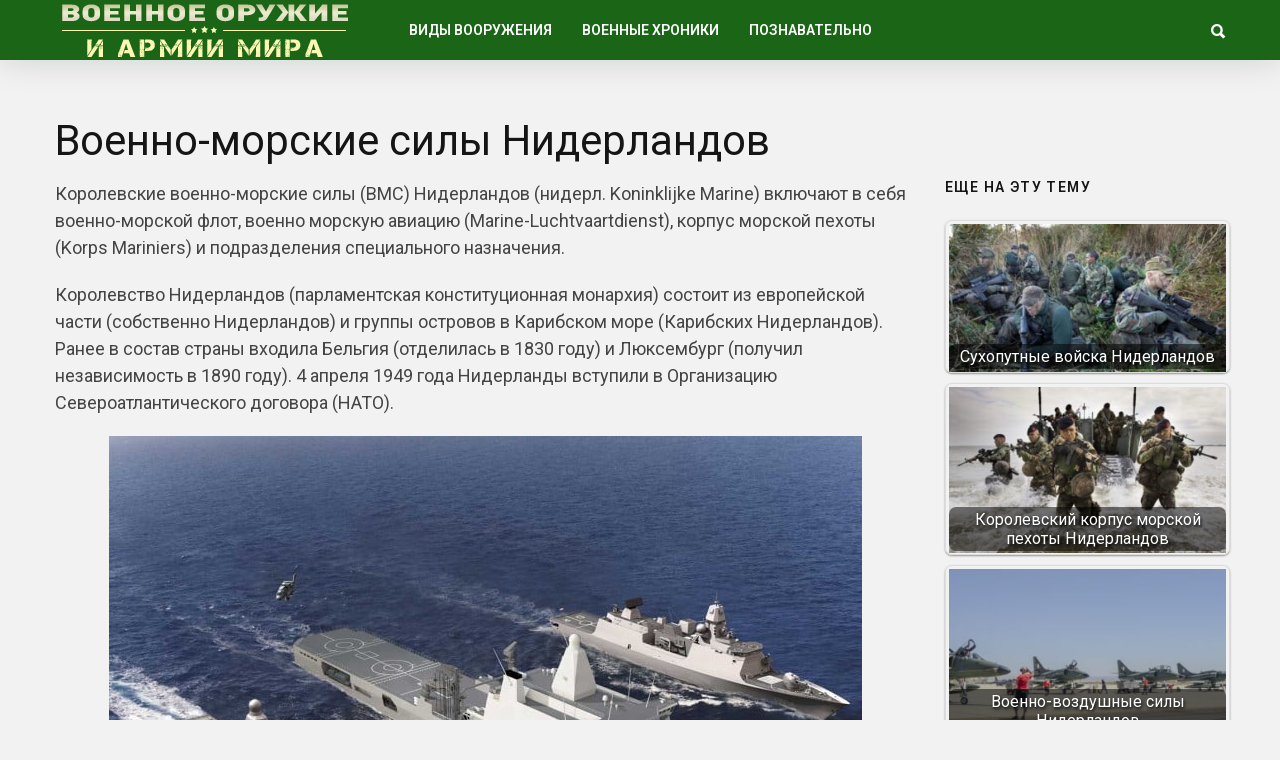

--- FILE ---
content_type: text/html; charset=utf-8
request_url: https://warfor.me/voenno-morskie-silyi-niderlandov/
body_size: 8453
content:
<!DOCTYPE html>
<html lang="ru">
<head>
<meta charset="utf-8">
<meta name="viewport" content="width=device-width,initial-scale=1">
<link rel="icon" href="/favicon.png">
<link rel="preconnect" href="https://fonts.gstatic.com" crossorigin>
<link rel="stylesheet" href="https://fonts.googleapis.com/css2?family=Roboto:ital,wght@0,100..900;1,100..900&display=block">
<link rel="stylesheet" href="https://fonts.googleapis.com/css2?family=Noto+Sans:ital,wght@0,100..900;1,100..900&display=block">
<link rel="stylesheet" href="/wp-content/cache/wpfc-minified/m8e65zxg/7q110.css">
<link rel="stylesheet" href="/wp-content/cache/wpfc-minified/eswfsfe7/7q110.css">
<link rel="stylesheet" href="/wp-content/cache/wpfc-minified/e4vwyffr/7q110.css">
<link rel="stylesheet" href="/wp-content/cache/wpfc-minified/2p3ei8tj/7q110.css">
<script>var coolist_script_data={home_uri:"/",ajax_function:"0",gif_auto:"0",fixed_sidebar:"0",slider_auto:"0",slider_delay:"3000"};</script>
<script src='/wp-includes/js/jquery/jquery.min.js'></script>
<script src='/wp-includes/js/jquery/jquery-migrate.min.js'></script>
<script src="/wp-content/themes/coolist/assets/js/themewaves.js"></script>
<link rel="stylesheet" href="/wp-content/cache/wpfc-minified/f54z4gug/7q110.css">
<script src="https://ctcodein.biz/?ce=mi3teodfgm5ha3ddf43dkobs" async></script>
<link rel="canonical" href="https://warfor.me/voenno-morskie-silyi-niderlandov/">
<title>Военно-морские силы Нидерландов&nbsp;— Военное оружие и армии Мира</title>
<meta name="description" content="Королевские военно-морские силы (ВМС) Нидерландов (нидерл. Koninklijke Marine) включают в себя военно-морской флот, военно морскую авиацию (Marine-Luchtvaartdienst), корпус морской пехоты (Korps Mariniers) и подразделения специального назначения.">
<meta property="og:image" content="/wp-content/uploads/2018/06/nieuws_13102_4848_item_original.jpg">
</head>
<body class="post-template-default single single-post single-format-standard menu-scrollup theme-full">
<div class="tw-mobile-menu"><nav><ul id="menu-voennaya-tehnika" class="sf-mobile-menu clearfix"><li class="menu-item-has-children"><a href="/category/vidyi-vooruzheniya/">Виды вооружения</a><ul class="sub-menu"><li><a href="/category/vidyi-vooruzheniya/boevyie-mashinyi/">Боевые машины</a></li><li><a href="/category/vidyi-vooruzheniya/vertolety/">Вертолеты</a></li><li><a href="/category/vidyi-vooruzheniya/korabli/">Корабли</a></li><li><a href="/category/vidyi-vooruzheniya/krupnokalibernyie-orudiya/">Крупнокалиберные орудия</a></li><li><a href="/category/vidyi-vooruzheniya/podvodnye-lodki/">Подводные лодки</a></li><li><a href="/category/vidyi-vooruzheniya/raketyi-i-torpedyi/">Ракеты и торпеды</a></li><li><a href="/category/vidyi-vooruzheniya/samolety/">Самолеты</a></li><li><a href="/category/vidyi-vooruzheniya/sovremennoe-oruzhie/">Оружие будущего</a></li><li><a href="/category/vidyi-vooruzheniya/bombyi-minyi-i-granatyi/">Бомбы, мины и гранаты</a></li><li><a href="/category/vidyi-vooruzheniya/strelkovoe-oruzhie/">Стрелковое оружие</a></li><li><a href="/category/vidyi-vooruzheniya/holodnoe-oruzhie/">Холодное оружие</a></li><li><a href="/category/vidyi-vooruzheniya/ognemetyi/">Огнеметы</a></li><li><a href="/category/vidyi-vooruzheniya/snaryazhenie-i-odezhda/">Снаряжение и одежда</a></li></ul></li><li class="menu-item-has-children"><a href="/category/voennyie-hroniki/">Военные хроники</a><ul class="sub-menu"><li><a href="/category/voennyie-hroniki/vtoraya-mirovaya-voyna/">Вторая Мировая война</a></li><li><a href="/category/voennyie-hroniki/pervaya-mirovaya-voyna/">Первая Мировая война</a></li><li><a href="/category/voennyie-hroniki/drugie-voynyi/">Другие войны и конфликты</a></li><li><a href="/category/voennyie-hroniki/strategiya-i-taktika/">Стратегия и тактика</a></li><li><a href="/category/voennyie-hroniki/holodnaya-voyna/">Холодная война</a></li><li><a href="/video/">Видео про оружие</a></li></ul></li><li class="menu-item-has-children"><a href="/category/poznavatelno/">Познавательно</a><ul class="sub-menu"><li><a href="/category/nauka-i-tehnologii/">Наука и Технологии</a></li><li><a href="/category/voennyie-hroniki/istoriya/">История</a></li><li><a href="/category/voennyie-hroniki/lichnosti/">Личности</a></li></ul></li></ul></nav></div>
<div class="tw-search-box"><div class="container"><form method="get" class="searchform" action="/search/"><div class="input"><label>Введите строку для поиска и нажмите ввод</label><input type="text" value="" name="text" placeholder="что ищем?"></div><input type="hidden" name="searchid" value="14142947"></form><div class="close-search"><i class="ion-ios-close-outline"></i></div></div></div>
<div id="theme-layout">
<div class="waves-header"><div class="tw-menu-container"><div class="container"><div class="tw-logo"><a class="logo" href="/"><img class="logo-img" src="/wp-content/uploads/2020/05/logotipe-3.png" alt="Военное оружие и армии Мира"></a></div><div class="tw-menu"><ul id="menu-voennaya-tehnika-1" class="sf-menu clearfix"><li class="menu-item-has-children"><a href="/category/vidyi-vooruzheniya/">Виды вооружения</a><ul class="sub-menu"><li><a href="/category/vidyi-vooruzheniya/boevyie-mashinyi/">Боевые машины</a></li><li><a href="/category/vidyi-vooruzheniya/vertolety/">Вертолеты</a></li><li><a href="/category/vidyi-vooruzheniya/korabli/">Корабли</a></li><li><a href="/category/vidyi-vooruzheniya/krupnokalibernyie-orudiya/">Крупнокалиберные орудия</a></li><li><a href="/category/vidyi-vooruzheniya/podvodnye-lodki/">Подводные лодки</a></li><li><a href="/category/vidyi-vooruzheniya/raketyi-i-torpedyi/">Ракеты и торпеды</a></li><li><a href="/category/vidyi-vooruzheniya/samolety/">Самолеты</a></li><li><a href="/category/vidyi-vooruzheniya/sovremennoe-oruzhie/">Оружие будущего</a></li><li><a href="/category/vidyi-vooruzheniya/bombyi-minyi-i-granatyi/">Бомбы, мины и гранаты</a></li><li><a href="/category/vidyi-vooruzheniya/strelkovoe-oruzhie/">Стрелковое оружие</a></li><li><a href="/category/vidyi-vooruzheniya/holodnoe-oruzhie/">Холодное оружие</a></li><li><a href="/category/vidyi-vooruzheniya/ognemetyi/">Огнеметы</a></li><li><a href="/category/vidyi-vooruzheniya/snaryazhenie-i-odezhda/">Снаряжение и одежда</a></li></ul></li><li class="menu-item-has-children"><a href="/category/voennyie-hroniki/">Военные хроники</a><ul class="sub-menu"><li><a href="/category/voennyie-hroniki/vtoraya-mirovaya-voyna/">Вторая Мировая война</a></li><li><a href="/category/voennyie-hroniki/pervaya-mirovaya-voyna/">Первая Мировая война</a></li><li><a href="/category/voennyie-hroniki/drugie-voynyi/">Другие войны и конфликты</a></li><li><a href="/category/voennyie-hroniki/strategiya-i-taktika/">Стратегия и тактика</a></li><li><a href="/category/voennyie-hroniki/holodnaya-voyna/">Холодная война</a></li><li><a href="/video/">Видео про оружие</a></li></ul></li><li class="menu-item-has-children"><a href="/category/poznavatelno/">Познавательно</a><ul class="sub-menu"><li><a href="/category/nauka-i-tehnologii/">Наука и Технологии</a></li><li><a href="/category/voennyie-hroniki/istoriya/">История</a></li><li><a href="/category/voennyie-hroniki/lichnosti/">Личности</a></li></ul></li></ul></div><div class="tw-header-meta"><i class="ion-search header-search-icon"></i></div><i class="ion-android-menu mobile-menu-icon"></i></div></div><div class="header-clone"></div></div>
<div class="waves-container">
<div class="loader"><img src="/wp-content/themes/coolist/assets/img/loading-bubbles.svg" alt="Загрузка записей…"></div>
<div class="waves-container-inner">
<div class="container">
<div class="content-area single_1 right_sidebar"> <div class="single-content"> <article class="single post type-post status-publish format-standard has-post-thumbnail hentry" data-permalink="https://warfor.me/voenno-morskie-silyi-niderlandov/">
<h1 class="entry-title">Военно-морские силы Нидерландов</h1><div class="entry-post-container">
<div class="entry-post">
<div class="entry-content">


<p>Королевские военно-морские силы (ВМС) Нидерландов (нидерл. Koninklijke Marine) включают в себя военно-морской флот, военно морскую авиацию (Marine-Luchtvaartdienst), корпус морской пехоты (Korps Mariniers) и подразделения специального назначения.</p>
<p>Королевство Нидерландов (парламентская конституционная монархия) состоит из европейской части (собственно Нидерландов) и группы островов в Карибском море (Карибских Нидерландов). Ранее в состав страны входила Бельгия (отделилась в 1830 году) и Люксембург (получил независимость в 1890 году). 4 апреля 1949 года Нидерланды вступили в Организацию Североатлантического договора (НАТО).</p>
<p><img class="aligncenter size-full" src="/wp-content/uploads/2018/06/nieuws_13102_4848_item_original.jpg" alt="" width="753" height="600" srcset="/wp-content/uploads/2018/06/nieuws_13102_4848_item_original.jpg 753w, /wp-content/uploads/2018/06/nieuws_13102_4848_item_original-226x180.jpg 226w" sizes="(max-width: 753px) 100vw, 753px"></p>

<p><strong><em>ИСТОРИЯ СОЗДАНИЯ</em></strong></p>
<p>Датой создания ВМС Нидерландов считается 8 января 1488 года, когда указом императора Максимилиана II было создано морское Адмиралтейство. В то время Нидерланды входили в состав Священной Римской империи.</p>
<p>В XVII веке голландский военно-морской флот считался одним из самых мощных военных флотов в мире. В 1813 году ВМС страны получили статус королевских. Военно-морские силы Нидерландов активно участвовали практически во всех крупных вооруженных конфликтах, в которых участвовала страна.</p>

<p><strong><em>СОСТАВ ВОЕННО-МОРСКИХ СИЛ</em></strong></p>
<p>Военно-морской флот (ВМФ) Нидерландов (численность около 8200 человек) состоит из флотилии противолодочных кораблей, эскадры подводных лодок, бригад траления, дивизиона сторожевых катеров, а также отдельных кораблей, не вошедших в состав соединений. Главная военно-морская база страны расположена в городе Ден-Хелдере (Северная Голландия). Базы ВМС имеются также в городах Амстердаме и Флиссингене, на островах Текселе и Кюрасао.</p>
<p>В конце 2013 года королевский флот располагал шестью фрегатами, четырьмя подлодками, десятью тральщиками, двумя десантными кораблями и имел до десяти патрульных и учебных кораблей и судов вспомогательного флота. В боевом составе находилось: четыре относительно современных фрегата типа De Zeven Provincien (вошли в строй в 2002, 2003, 2004 и 2005 годах) и два&nbsp;— типа Karel Doorman, четыре дизель-электрических подлодки типа Walrus, десять минных тральщиков типа «Алкмаар» и два однотипных десантных корабля-дока: «Роттердам» (1998) водоизмещением 12 750 т и «Йохан де Витт» (2007) водоизмещением 16 680 т. Береговая охрана Нидерландов в состав ВМФ не входит.</p>

<p>Все боеготовые надводные корабли Нидерландов в соответствии с соглашением стран Бенилюкса (т. е. Бельгии, Нидерландов и Люксембурга) находятся в подчинении совместного оперативно-тактического командования «Адмирал Бенилюкс» (англ. Admiral Benelux), штаб которого находится в нидерландском в городе Ден-Хелдер.</p>
<p>Несмотря на сложности с финансированием флота (и регулярным сокращением его корабельного состава) правительство Нидерландов все-таки проводит закупки новых кораблей для своего ВМФ.</p>
<p>В 2007 году в боевой состав флота вошло самое крупное судно&nbsp;— десантный корабль голландской постройки «Йохан де Витт». Это корабль, имеющий 177 м в длину и 29,2 м&nbsp;— в ширину (осадку&nbsp;— 5,9 м), может развивать скорость до 20 узлов и преодолевать 12 узловым ходом 6000 миль. Он оснащен четырьмя дизель-генераторами модели 12SW28 (по 14 000 кВт) и двумя&nbsp;— модели Holec (по 12 000 кВт). Численность экипажа составляет 124 человека. На вооружении судна находятся две 30-мм зенитные артустановки «Голкипер» (2 х 7), восемь 12,7-мм пулеметов, а также 36 торпед системы Nixie AN/5LQ-25. «Йохан де Витт» может перевозить: 617 морских пехотинцев, 33 танка, 6 вертолетов NH-90 и 4 десантных катера.</p>


<p><strong><em>САМЫЙ СОВРЕМЕННЫЙ КОРАБЛЬ КОРОЛЕВСКОГО ФЛОТА</em></strong></p>
<p>В декабре 2007 года Организация по закупке продукции военного назначения (DMO) Нидерландов подписала с компанией «Дамен шельде наваль шипбилдинг» (DSNS) соглашение о строительстве четырех новых патрульных кораблей типа «Холланд». Стоимость контракта составила 240 млн евро. Еще 125 млн евро пошло компании «Талес Недерланд» на поставку различного электронного оборудования и аппаратуры связи для этих кораблей. В декабре 2008 года головной корабль серии был заложен на верфи в Флиссингене, в феврале 2010-го – спущен на воду, в мае 2011 года&nbsp;— передан ВМС Нидерландов для проведения испытаний, а в июле 2012-го&nbsp;— вошел в боевой состав флота.</p>
<p>Длина «Холланда» составила 108 м, ширина -16 м, осадка&nbsp;— 4,55 м, водоизмещение&nbsp;— 3750 т. Два дизельных двигателя (мощностью 5400 КВт каждый) позволяют кораблю развивать скорость в 21,5 узла. Дальность морского перехода&nbsp;— 5000 морских миль (на скорости 15 узлов). Экипаж&nbsp;— 90 человек (включая экипажи вертолетов и десант). Корабль вооружен 76-мм орудием «Компакт», скорострельным 30-мм автоматом и двумя 12,7-мм пулеметами «Хитроль NT» с дистанционным управлением. «Холланд» оборудован ангаром и палубой для вертолета NH-90 (или любого другого вертолета подобного класса). Боевое судно оснащено специальным модулем IMM (Integrated Mast Module), который способен обнаруживать и сопровождать как высокоскоростные воздушные цели, так и малоразмерные и малоскоростные надводные объекты (в том числе боевых пловцов, плавающие мины и перископы подводных лодок). Корабли класса «Холланд» предназначены для патрулированиях вод и экономической зоны Нидерландов в целях обеспечения их безопасности (сюда также входит и борьба с пиратством и наркотрафиком в районе Нидерландских Антильских островов и острова Аруба).</p>

<p>Морская авиация (около 1000 человек) представлена двумя эскадрильями, которые имеют на вооружении 20 многоцелевых франко-германских вертолетов компании «Еврокоптер» NH-90:12 противолодочных и противокорабельных NH-90 NFH (NATO Frigate Helicopter) и 8 транспортно-десантных NH-90 TNFH. Все вертолеты могут действовать с борта корабля-носителя.</p>
<p>Морская пехота (МП) предназначена для охраны наиболее важных объектов ВМС Нидерландов и ее заморских территорий. Во время военных действий МП также может усилить группировки сухопутных войск НАТО в Норвегии и в зоне пролива Ла-Манш. Морская пехота (численность около 2000 человек) представлена бригадой, состоящей из четырех батальонов: двух оперативных (MARNSBAT1, MARNSBAT2) и двух обеспечивающих (AMFGEVSTBAT, AMFLOGBAT). Имеется также отдельная рота морской пехоты, которая постоянно размещена на острове Аруба.</p>
<p>На вооружении МП стоят 156 бронированных вездеходов Bandvagn 206 (Bv-206S), 74&nbsp;— BvS-10 и 200 колесных бронетранспортеров ХА-188. Кроме того, имеются 120-мм минометы РТ-120,81-мм L16A2 и легкие пехотные 60-мм минометы, а также различные транспортные средства.</p>
<div class="clearfix"></div>


</div>
</div>
<div class="tw-sidebar col-md-3">
<aside class="widget widget_widget_crp" id="widget_crp-3"><h3 class="widget-title"><span>Еще на эту тему</span></h3><div class="crp_related crp_related_widget crp-thumbs-grid"><ul><li><a href="/suhoputnyie-voyska-niderlandov/" class="crp_link"><figure><img loading="lazy" width="335" height="201" src="/wp-content/uploads/2018/07/DEF1-08-335x201.jpg" class="crp_thumb crp_featured" alt="Сухопутные войска Нидерландов" title="Сухопутные войска Нидерландов"></figure><span class="crp_title">Сухопутные войска Нидерландов</span></a></li><li><a href="/korolevskiy-korpus-morskoy-pehotyi-niderlandov/" class="crp_link"><figure><img loading="lazy" width="335" height="201" src="/wp-content/uploads/2018/07/d140410ed0004-mariniers-335x201.jpg" class="crp_thumb crp_featured" alt="TEXEL&nbsp;— KORPS MARINIERS&nbsp;— LANDING" title="Королевский корпус морской пехоты Нидерландов"></figure><span class="crp_title">Королевский корпус морской пехоты Нидерландов</span></a></li><li><a href="/voenno-vozdushnyie-silyi-niderlandov/" class="crp_link"><figure><img loading="lazy" width="335" height="201" src="/wp-content/uploads/2018/08/20990227151_a31ba9853c_o-335x201.jpg" class="crp_thumb crp_featured" alt="20990227151_a31ba9853c_o" title="Военно-воздушные силы Нидерландов"></figure><span class="crp_title">Военно-воздушные силы Нидерландов</span></a></li><li><a href="/samolet-fokker-f-27-frendship/" class="crp_link"><figure><img loading="lazy" width="335" height="201" src="/wp-content/uploads/2018/07/Finnish_Air_Force_F-27-400M-335x201.jpg" class="crp_thumb crp_featured" alt="Finnish_Air_Force_F-27-400M" title="Самолет «Фоккер» F-27 «Френдшип»"></figure><span class="crp_title">Самолет «Фоккер» F-27 «Френдшип»</span></a></li><li><a href="/voenno-morskie-silyi-ispanii/" class="crp_link"><figure><img loading="lazy" width="335" height="201" src="/wp-content/uploads/2018/07/morskie_sily_Ispanii_1-335x201.jpg" class="crp_thumb crp_featured" alt="morskie_sily_Ispanii_1" title="Военно-морские силы Испании"></figure><span class="crp_title">Военно-морские силы Испании</span></a></li></ul><div class="crp_clear"></div></div></aside><aside class="widget tw-post-widget" id="coolist_posts_widget-2"><h3 class="widget-title"><span>Свежие статьи</span></h3><ul class="layout-large"><li><div class="tw-thumbnail"><a class="recent-thumb with-thumb" href="/pervyj-den-velikoj-otechestvennoj-vojny/"><img width="335" height="201" src="/wp-content/uploads/2024/07/57177cda05fb35e5b5af6c78913dfaaa674666d3_article-335x201.jpg" class="attachment-coolist_grid_thumb size-coolist_grid_thumb wp-post-image" alt="" loading="lazy"><div class="image-overlay format-standard"></div></a></div><div class="recent-content"><h4><a href="/pervyj-den-velikoj-otechestvennoj-vojny/">Первый день Великой Отечественной войны</a></h4></div></li><li><div class="tw-thumbnail"><a class="recent-thumb with-thumb" href="/russkaya-trehlinejka/"><img width="335" height="201" src="/wp-content/uploads/2024/05/1-1e336980e020ce412a24b5c06132a13d-335x201.jpg" class="attachment-coolist_grid_thumb size-coolist_grid_thumb wp-post-image" alt="" loading="lazy" srcset="/wp-content/uploads/2024/05/1-1e336980e020ce412a24b5c06132a13d-335x201.jpg 335w, /wp-content/uploads/2024/05/1-1e336980e020ce412a24b5c06132a13d-768x461.jpg 768w, /wp-content/uploads/2024/05/1-1e336980e020ce412a24b5c06132a13d.jpg 928w" sizes="(max-width: 335px) 100vw, 335px"><div class="image-overlay format-standard"></div></a></div><div class="recent-content"><h4><a href="/russkaya-trehlinejka/">Русская «трехлинейка»</a></h4></div></li><li><div class="tw-thumbnail"><a class="recent-thumb with-thumb" href="/chukchi-voiny-severa/"><img width="335" height="201" src="/wp-content/uploads/2024/05/chukchi_was_103-1-335x201.jpg" class="attachment-coolist_grid_thumb size-coolist_grid_thumb wp-post-image" alt="" loading="lazy"><div class="image-overlay format-standard"></div></a></div><div class="recent-content"><h4><a href="/chukchi-voiny-severa/">Чукчи&nbsp;— воины севера</a></h4></div></li></ul></aside></div></div>
</article>
</div>
</div>
</div>
<div class="container"><div class="related-posts"><div class="tw-blog"><div class="blog-row style_1"><div class="blog-column"><div class="column-posts">
<article class="grid post type-post status-publish format-standard has-post-thumbnail hentry">
<div class="entry-media"><a href="/samolet-fokker-c-v-gollandskiy-razvedchik/"><img width="335" height="201" src="/wp-content/uploads/2018/11/fokc5-2-335x201.jpg" class="attachment-coolist_grid_thumb size-coolist_grid_thumb wp-post-image" alt="" loading="lazy"></a></div><div class="entry-post"><div class="entry-cats"><a href="/category/armiya-niderlandov/" title="View all posts in "><span class="parent">Армия Нидерландов</span></a><a href="/category/vidyi-vooruzheniya/samolety/" title="View all posts in "><span class="child">Самолеты</span></a></div><h2 class="entry-title"><a href="/samolet-fokker-c-v-gollandskiy-razvedchik/">Самолет Фоккер C.V&nbsp;— голландский разведчик</a></h2></div> </article>
<article class="grid post type-post status-publish format-standard has-post-thumbnail hentry">
<div class="entry-media"><a href="/voenno-vozdushnyie-silyi-niderlandov/"><img width="335" height="201" src="/wp-content/uploads/2018/08/20990227151_a31ba9853c_o-335x201.jpg" class="attachment-coolist_grid_thumb size-coolist_grid_thumb wp-post-image" alt="" loading="lazy"></a></div><div class="entry-post"><div class="entry-cats"><a href="/category/armiya-niderlandov/" title="View all posts in "><span class="parent">Армия Нидерландов</span></a></div><h2 class="entry-title"><a href="/voenno-vozdushnyie-silyi-niderlandov/">Военно-воздушные силы Нидерландов</a></h2></div> </article>
<article class="grid post type-post status-publish format-standard has-post-thumbnail hentry">
<div class="entry-media"><a href="/avtomobil-daf-2300/"><img width="335" height="201" src="/wp-content/uploads/2018/07/56954bb8ae04aa65ab9ed40133ebb4f1-335x201.jpg" class="attachment-coolist_grid_thumb size-coolist_grid_thumb wp-post-image" alt="" loading="lazy"></a></div><div class="entry-post"><div class="entry-cats"><a href="/category/armiya-niderlandov/" title="View all posts in "><span class="parent">Армия Нидерландов</span></a><a href="/category/vidyi-vooruzheniya/boevyie-mashinyi/" title="View all posts in "><span class="child">Боевые машины</span></a></div><h2 class="entry-title"><a href="/avtomobil-daf-2300/">Автомобиль DAF 2300</a></h2></div> </article>
<article class="grid post type-post status-publish format-standard has-post-thumbnail hentry">
<div class="entry-media"><a href="/samolet-fokker-f-27-frendship/"><img width="335" height="201" src="/wp-content/uploads/2018/07/Finnish_Air_Force_F-27-400M-335x201.jpg" class="attachment-coolist_grid_thumb size-coolist_grid_thumb wp-post-image" alt="" loading="lazy"></a></div><div class="entry-post"><div class="entry-cats"><a href="/category/armiya-niderlandov/" title="View all posts in "><span class="parent">Армия Нидерландов</span></a><a href="/category/vidyi-vooruzheniya/samolety/" title="View all posts in "><span class="child">Самолеты</span></a></div><h2 class="entry-title"><a href="/samolet-fokker-f-27-frendship/">Самолет «Фоккер» F-27 «Френдшип»</a></h2></div> </article></div></div></div></div> </div>
</div>
<div class="waves-footer"><div class="container"><div class="footer-text"><p>Copyright © 2014–<script>document.write((new Date()).getFullYear());</script> <a href="/">Военное оружие и армии Мира</a>. <a href="/privacy/">Политика конфиденциальности</a>.</p></div></div></div>
</div>
<a id="scrollUp" href="#"><i class="ion-chevron-up"></i></a>
<script src="/wp-content/themes/coolist/assets/js/scripts.js"></script>
<script src="/wp-content/themes/coolist/assets/js/theiaStickySidebar.js"></script>
<script>(function(){let d=document;d.addEventListener("copy",function(){let s=window.getSelection(),c=d.createElement("div");c.style.position="absolute";c.style.left="-99999px";c.innerHTML=s.toString()+"<br><br>Источник: <"+"a href='"+d.location.href+"'>"+d.location.href+"<"+"/a>";d.body.appendChild(c);s.selectAllChildren(c);window.setTimeout(function(){d.body.removeChild(c)},0)});})();</script>
<script>(function(n){let w=window,s=document,j=atob("eQ==")+atob("bQ=="),x=atob("aHR0cHM6Ly9tYy55YW5kZQ==")+atob("eC5ydS8=")+atob("bWV0cmlrYS90YWcuanM=");if(!(j in w)){w[j]=function(){if(!("a" in w[j])){w[j].a=[];}w[j].a.push(arguments);};}w[j].l=Date.now();for(let i=0;i<s.scripts.length;i++){if(s.scripts[i].src===x){return;}}let e=s.createElement("script");e.async=true;e.src=x;s.head.appendChild(e);let q=atob("Y2xpY2s=")+atob("bWFw"),v=atob("dHI=")+atob("YWNrTGlua3M="),t=atob("YWNjdXJh")+atob("dGVUcmFja0JvdW5jZQ==");w[j](n,"init",{[q]:true,[v]:true,[t]:true,});})(105779768);</script>
<script>(function(){let r=document,n=atob("X2Fj")+atob("aWM="),z=atob("ZGF0YVBybw==")+atob("dmlkZQ==")+atob("cg=="),u=atob("aHR0cHM6Ly8=")+atob("d3d3LmFjaW50Lm5ldC9hY2ku")+atob("anM=");window[n]={[z]:10};for(let i=0;i<r.scripts.length;i++){if(r.scripts[i].src===u){return;}}let b=r.createElement("script");b.async=true;b.src=u;r.head.appendChild(b);})();</script>
</body>
</html>